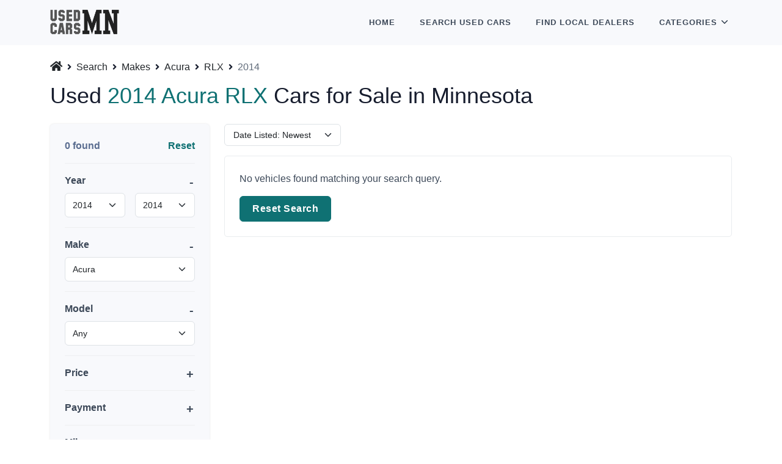

--- FILE ---
content_type: text/html; charset=UTF-8
request_url: https://www.usedcarsminnesota.com/search/makes/acura/models/rlx/years/2014
body_size: 11426
content:
<!DOCTYPE html>

<html lang="en">

    <head>

    
    <link rel="canonical" href="https://www.usedcarsminnesota.com/search/makes/acura/models/rlx/years/2014" />

    <script type="application/javascript">
        (function(w,d,s,l,i){w[l]=w[l]||[];w[l].push({'gtm.start':
        new Date().getTime(),event:'gtm.js'});var f=d.getElementsByTagName(s)[0],
        j=d.createElement(s),dl=l!='dataLayer'?'&l='+l:'';j.async=true;j.src=
        'https://www.googletagmanager.com/gtm.js?id='+i+dl;f.parentNode.insertBefore(j,f);
        })(window,document,'script','dataLayer','GTM-T7D4GZ7');
    </script>


    <title>2014 Acura RLX For Sale | Used Cars Minnesota</title>

            <meta name="description" content="Check out our pre-owned selection with guarantees on quality, top-notch fuel efficiency, and cutting-edge technology. Shop now and get excellent value for your money!" />
    
    <meta charset="UTF-8" />
    <meta name="viewport" content="width=device-width, initial-scale=1.0, minimum-scale=1.0, maximum-scale=5.0" />

    <link rel="shortcut icon" type="image/x-icon" href="https://www.usedcarsminnesota.com/favicon.ico" />

    <link rel="preconnect" href="https://cdnjs.cloudflare.com" crossorigin="anonymous" />

    <link rel="preconnect" href="https://www.googletagmanager.com" crossorigin="anonymous" />
    <link rel="preconnect" href="https://www.google-analytics.com" crossorigin="anonymous" />
    
    <link rel="stylesheet" type="text/css" href="https://cdnjs.cloudflare.com/ajax/libs/bootstrap/5.1.3/css/bootstrap.min.css" integrity="sha512-GQGU0fMMi238uA+a/bdWJfpUGKUkBdgfFdgBm72SUQ6BeyWjoY/ton0tEjH+OSH9iP4Dfh+7HM0I9f5eR0L/4w==" crossorigin="anonymous" referrerpolicy="no-referrer" />
<link rel="stylesheet" type="text/css" href="https://cdnjs.cloudflare.com/ajax/libs/selectize.js/0.13.3/css/selectize.bootstrap4.min.css" integrity="sha512-MMojOrCQrqLg4Iarid2YMYyZ7pzjPeXKRvhW9nZqLo6kPBBTuvNET9DBVWptAo/Q20Fy11EIHM5ig4WlIrJfQw==" crossorigin="anonymous" referrerpolicy="no-referrer" />
<link rel="stylesheet" type="text/css" href="https://cdnjs.cloudflare.com/ajax/libs/fotorama/4.6.4/fotorama.min.css" integrity="sha512-bjwk1c6AQQOi6kaFhKNrqoCNLHpq8PT+I42jY/il3r5Ho/Wd+QUT6Pf3WGZa/BwSdRSIjVGBsPtPPo95gt/SLg==" crossorigin="anonymous" referrerpolicy="no-referrer" />

<link rel="stylesheet" type="text/css" href="https://cdnjs.cloudflare.com/ajax/libs/font-awesome/5.15.4/css/all.min.css" integrity="sha512-1ycn6IcaQQ40/MKBW2W4Rhis/DbILU74C1vSrLJxCq57o941Ym01SwNsOMqvEBFlcgUa6xLiPY/NS5R+E6ztJQ==" crossorigin="anonymous" referrerpolicy="no-referrer" />

<style type="text/css">

    [v-cloak] {
        display: none;
    }

</style>

<link rel="stylesheet" type="text/css" href="https://www.usedcarsminnesota.com/ucm.min.css?version=02FFERUVWYOYFCGC" />


    <meta name="format-detection" content="telephone=no" />
    <meta name="format-detection" content="address=no" />

    <meta name="twitter:card" content="summary" />
<meta name="twitter:domain" content="www.usedcarsminnesota.com" />

<meta property="og:type" content="website" />
<meta property="og:site_name" content="UsedCarsMinnesota.com" />


    <meta name="twitter:title" content="2014 Acura RLX For Sale | Used Cars Minnesota" />
    <meta property="og:title" content="2014 Acura RLX For Sale | Used Cars Minnesota" />



    <meta name="twitter:description" content="Check out our pre-owned selection with guarantees on quality, top-notch fuel efficiency, and cutting-edge technology. Shop now and get excellent value for your money!" />
    <meta property="og:description" content="Check out our pre-owned selection with guarantees on quality, top-notch fuel efficiency, and cutting-edge technology. Shop now and get excellent value for your money!" />


<meta name="twitter:url" content="https://www.usedcarsminnesota.com/search/makes/acura/models/rlx/years/2014" />
<meta property="og:url" content="https://www.usedcarsminnesota.com/search/makes/acura/models/rlx/years/2014" />


    <script type="application/ld+json">
            {
	"@context": "https://schema.org",
	"@type": "BreadcrumbList",
	"itemListElement": [
					{
				"@type": "ListItem",
				"position": 1,
				"name": "Search",
				"item": "https://www.usedcarsminnesota.com/search"
			}
							,
								{
				"@type": "ListItem",
				"position": 2,
				"name": "Makes",
				"item": "https://www.usedcarsminnesota.com/search/makes"
			}
							,
								{
				"@type": "ListItem",
				"position": 3,
				"name": "Acura",
				"item": "https://www.usedcarsminnesota.com/search/makes/acura"
			}
							,
								{
				"@type": "ListItem",
				"position": 4,
				"name": "RLX",
				"item": "https://www.usedcarsminnesota.com/search/makes/acura/models/rlx"
			}
							,
								{
				"@type": "ListItem",
				"position": 5,
				"name": "2014",
				"item": "https://www.usedcarsminnesota.com/search/makes/acura/models/rlx/years/2014"
			}
						]
}
        </script>

    

    <script type="application/javascript" async="async" src="https://pagead2.googlesyndication.com/pagead/js/adsbygoogle.js?client=ca-pub-3975364666086817" crossorigin="anonymous"></script>


    
</head>

    <body>

        <header id="topnav">
    <div class="container">

        <a class="logo" href="https://www.usedcarsminnesota.com">
                        <img src="https://www.usedcarsminnesota.com/assets/images/logo.webp" width="420" height="149" class="img-fluid w-auto logo-light-mode" alt="UsedCarsMinnesota.com" />
        </a>

        <div class="menu-extras">
            <div class="menu-item">
                <button type="button" class="navbar-toggle" id="isToggle" aria-label="Toggle">
                    <div class="lines">
                        <span></span>
                        <span></span>
                        <span></span>
                    </div>
                </button>
            </div>
        </div>

        <div id="navigation" class="float-end">
            <ul class="navigation-menu">
                <li class="">
                    <a href="https://www.usedcarsminnesota.com" class="sub-menu-item">Home</a>
                </li>
                <li class="">
                    <a href="https://www.usedcarsminnesota.com/search" class="sub-menu-item">Search <span class="d-inline d-lg-none d-xl-inline">Used</span> Cars</a>
                </li>
                <li class="">
                    <a href="https://www.usedcarsminnesota.com/dealers" class="sub-menu-item">Find <span class="d-inline d-lg-none d-xl-inline">Local</span> Dealers</a>
                </li>
                <li class="has-submenu parent-menu-item">
                    <div class="me-1">Categories</div>
                    <span class="menu-arrow d-none d-lg-inline-block me-1"></span>
                    <ul class="submenu open">
                        <li class="">
                            <a href="https://www.usedcarsminnesota.com/search/bodies" class="sub-menu-item">Cars by Body</a>
                        </li>
                        <li class="">
                            <a href="https://www.usedcarsminnesota.com/search/makes" class="sub-menu-item">Cars by Make</a>
                        </li>
                        <li class="">
                            <a href="https://www.usedcarsminnesota.com/search/cities" class="sub-menu-item">Cars by City</a>
                        </li>
                        <li class="">
                            <a href="https://www.usedcarsminnesota.com/search/prices" class="sub-menu-item">Cars by Price</a>
                        </li>
                    </ul>
                </li>
            </ul>
        </div>

    </div>
</header>

        
            <section class="bg-light d-block w-100" style="height: 74px;"></section>

            
    <div class="section pt-4 pb-5">
        <div class="container">

            <nav aria-label="breadcrumb">
        <ol class="ps-0 mb-1" style="list-style: none;">

            <li class="d-inline-block pb-2" style="line-height: 1.0;">
                <a href="https://www.usedcarsminnesota.com" class="d-inline-block link-dark text-decoration-none pe-1" aria-label="Home">
                    <i class="fas fa-home" style="font-size: 1.125rem;"></i>
                </a>
                <i class="fas fa-angle-right small"></i>
            </li>

            
                                    <li class="d-inline-block pb-2" style="line-height: 1.0;">
                        <a href="https://www.usedcarsminnesota.com/search" class="d-inline-block link-dark px-1">Search</a>
                        <i class="fas fa-angle-right small"></i>
                    </li>
                
            
                                    <li class="d-inline-block pb-2" style="line-height: 1.0;">
                        <a href="https://www.usedcarsminnesota.com/search/makes" class="d-inline-block link-dark px-1">Makes</a>
                        <i class="fas fa-angle-right small"></i>
                    </li>
                
            
                                    <li class="d-inline-block pb-2" style="line-height: 1.0;">
                        <a href="https://www.usedcarsminnesota.com/search/makes/acura" class="d-inline-block link-dark px-1">Acura</a>
                        <i class="fas fa-angle-right small"></i>
                    </li>
                
            
                                    <li class="d-inline-block pb-2" style="line-height: 1.0;">
                        <a href="https://www.usedcarsminnesota.com/search/makes/acura/models/rlx" class="d-inline-block link-dark px-1">RLX</a>
                        <i class="fas fa-angle-right small"></i>
                    </li>
                
            
                                    <li class="d-inline-block pb-2" aria-current="page" style="line-height: 1.0;">
                        <span class="d-inline-block text-muted ps-1 py-1">2014</span>
                    </li>
                
            
        </ol>
    </nav>



            <div class="row mb-4">
                <div class="col">
                    <h1 class="h2 lh-sm mb-0">Used <span class="text-primary">2014 Acura RLX</span> Cars for Sale in Minnesota</h1>
                </div>
            </div>

            <div class="row">

    <div class="col-lg-3">

        <button class="btn btn-sm btn-outline-dark d-lg-none mb-2" type="button" data-bs-toggle="collapse" data-bs-target="#vehiclesSearchForm" aria-expanded="false">
    <i class="fas fa-filter me-1"></i>
    Filters <span class="fw-bold">(4)</span>
</button>

<form action="https://www.usedcarsminnesota.com/search" method="GET" id="vehiclesSearchForm" data-models-endpoint="https://www.usedcarsminnesota.com/ajax/models" class="card border-0 rounded shadow bg-light d-lg-block collapse mb-3">

    <div class="card-body">

        <div class="mb-3">
            <div class="d-flex justify-content-between">
                <div class="fs-6 fw-bold text-secondary">
                    0 found
                </div>
                                    <div>
                        <a href="https://www.usedcarsminnesota.com/search" class="text-primary fw-bold">Reset</a>
                    </div>
                            </div>
            <hr class="mb-0">
        </div>

        <div class="mb-3">
            <div class="text-dark fw-bold position-relative" data-bs-toggle="collapse" data-bs-target="#vehicle-search-year-collapse" role="button"  aria-expanded="true" >Year</div>
            <div class="collapse mt-2 mb-3  show " id="vehicle-search-year-collapse">
                <div class="row g-3">
                    <div class="col-6">
                        <select class="form-control form-select" name="year_from">
                            <option value="" >From</option>
                                                            <option value="2026" >2026</option>
                                                            <option value="2025" >2025</option>
                                                            <option value="2024" >2024</option>
                                                            <option value="2023" >2023</option>
                                                            <option value="2022" >2022</option>
                                                            <option value="2021" >2021</option>
                                                            <option value="2020" >2020</option>
                                                            <option value="2019" >2019</option>
                                                            <option value="2018" >2018</option>
                                                            <option value="2017" >2017</option>
                                                            <option value="2016" >2016</option>
                                                            <option value="2015" >2015</option>
                                                            <option value="2014"  selected="selected" >2014</option>
                                                            <option value="2013" >2013</option>
                                                            <option value="2012" >2012</option>
                                                            <option value="2011" >2011</option>
                                                            <option value="2010" >2010</option>
                                                            <option value="2009" >2009</option>
                                                            <option value="2008" >2008</option>
                                                            <option value="2007" >2007</option>
                                                            <option value="2006" >2006</option>
                                                            <option value="2005" >2005</option>
                                                            <option value="2004" >2004</option>
                                                            <option value="2003" >2003</option>
                                                            <option value="2002" >2002</option>
                                                            <option value="2001" >2001</option>
                                                            <option value="2000" >2000</option>
                                                            <option value="1999" >1999</option>
                                                            <option value="1998" >1998</option>
                                                            <option value="1997" >1997</option>
                                                    </select>
                    </div>
                    <div class="col-6">
                        <select class="form-control form-select" name="year_to">
                            <option value="" >To</option>
                                                            <option value="2026" >2026</option>
                                                            <option value="2025" >2025</option>
                                                            <option value="2024" >2024</option>
                                                            <option value="2023" >2023</option>
                                                            <option value="2022" >2022</option>
                                                            <option value="2021" >2021</option>
                                                            <option value="2020" >2020</option>
                                                            <option value="2019" >2019</option>
                                                            <option value="2018" >2018</option>
                                                            <option value="2017" >2017</option>
                                                            <option value="2016" >2016</option>
                                                            <option value="2015" >2015</option>
                                                            <option value="2014"  selected="selected" >2014</option>
                                                            <option value="2013" >2013</option>
                                                            <option value="2012" >2012</option>
                                                            <option value="2011" >2011</option>
                                                            <option value="2010" >2010</option>
                                                            <option value="2009" >2009</option>
                                                            <option value="2008" >2008</option>
                                                            <option value="2007" >2007</option>
                                                            <option value="2006" >2006</option>
                                                            <option value="2005" >2005</option>
                                                            <option value="2004" >2004</option>
                                                            <option value="2003" >2003</option>
                                                            <option value="2002" >2002</option>
                                                            <option value="2001" >2001</option>
                                                            <option value="2000" >2000</option>
                                                            <option value="1999" >1999</option>
                                                            <option value="1998" >1998</option>
                                                            <option value="1997" >1997</option>
                                                    </select>
                    </div>
                </div>
            </div>
            <hr class="mb-0">
        </div>

        <div class="mb-3">
            <div class="text-dark fw-bold position-relative" data-bs-toggle="collapse" data-bs-target="#vehicle-search-make-collapse" role="button"  aria-expanded="true" >Make</div>
            <div class="collapse mt-2 mb-3  show " id="vehicle-search-make-collapse">
                <select class="form-control form-select" name="make" id="vehiclesSearchFormMakesSelect">
                    <option value="" >Any</option>
                                            <option value="Acura"  selected="selected" >Acura</option>
                                            <option value="Alfa Romeo" >Alfa Romeo</option>
                                            <option value="Aston Martin" >Aston Martin</option>
                                            <option value="Audi" >Audi</option>
                                            <option value="Bentley" >Bentley</option>
                                            <option value="BMW" >BMW</option>
                                            <option value="Buick" >Buick</option>
                                            <option value="Cadillac" >Cadillac</option>
                                            <option value="Chevrolet" >Chevrolet</option>
                                            <option value="Chrysler" >Chrysler</option>
                                            <option value="Dodge" >Dodge</option>
                                            <option value="FIAT" >FIAT</option>
                                            <option value="Ford" >Ford</option>
                                            <option value="Genesis" >Genesis</option>
                                            <option value="GMC" >GMC</option>
                                            <option value="Honda" >Honda</option>
                                            <option value="Hyundai" >Hyundai</option>
                                            <option value="INEOS" >INEOS</option>
                                            <option value="INFINITI" >INFINITI</option>
                                            <option value="Jaguar" >Jaguar</option>
                                            <option value="Jeep" >Jeep</option>
                                            <option value="Kia" >Kia</option>
                                            <option value="Land Rover" >Land Rover</option>
                                            <option value="Lexus" >Lexus</option>
                                            <option value="Lincoln" >Lincoln</option>
                                            <option value="Lucid" >Lucid</option>
                                            <option value="Maserati" >Maserati</option>
                                            <option value="Mazda" >Mazda</option>
                                            <option value="McLaren" >McLaren</option>
                                            <option value="Mercedes-Benz" >Mercedes-Benz</option>
                                            <option value="MINI" >MINI</option>
                                            <option value="Mitsubishi" >Mitsubishi</option>
                                            <option value="Nissan" >Nissan</option>
                                            <option value="Plymouth" >Plymouth</option>
                                            <option value="Polestar" >Polestar</option>
                                            <option value="Pontiac" >Pontiac</option>
                                            <option value="Porsche" >Porsche</option>
                                            <option value="RAM" >RAM</option>
                                            <option value="Rivian" >Rivian</option>
                                            <option value="Saab" >Saab</option>
                                            <option value="Saturn" >Saturn</option>
                                            <option value="Scion" >Scion</option>
                                            <option value="Subaru" >Subaru</option>
                                            <option value="Suzuki" >Suzuki</option>
                                            <option value="Tesla" >Tesla</option>
                                            <option value="Toyota" >Toyota</option>
                                            <option value="Volkswagen" >Volkswagen</option>
                                            <option value="Volvo" >Volvo</option>
                                    </select>
            </div>
            <hr class="mb-0">
        </div>

        <div class="mb-3">
            <div class="text-dark fw-bold position-relative" data-bs-toggle="collapse" data-bs-target="#vehicle-search-model-collapse" role="button"  aria-expanded="true" >Model</div>
            <div class="collapse mt-2 mb-3  show " id="vehicle-search-model-collapse">
                <select class="form-control form-select" name="model"  id="vehiclesSearchFormModelsSelect">
                    <option value="" >Any</option>
                                                                        <option value="ADX" >ADX</option>
                                                    <option value="ILX" >ILX</option>
                                                    <option value="Integra" >Integra</option>
                                                    <option value="MDX" >MDX</option>
                                                    <option value="RDX" >RDX</option>
                                                    <option value="TL" >TL</option>
                                                    <option value="TLX" >TLX</option>
                                                    <option value="TSX" >TSX</option>
                                                            </select>
            </div>
            <hr class="mb-0">
        </div>

        <div class="mb-3">
            <div class="text-dark fw-bold position-relative" data-bs-toggle="collapse" data-bs-target="#vehicle-search-price-collapse" role="button"  aria-expanded="false" >Price</div>
            <div class="collapse mt-2 mb-3 " id="vehicle-search-price-collapse">
                <div class="row g-3">
                    <div class="col-6">
                        <input type="text" class="form-control" name="price_from" value="" placeholder="From" spellcheck="false" autocomplete="off" />
                    </div>
                    <div class="col-6">
                        <input type="text" class="form-control" name="price_to" value="" placeholder="To" spellcheck="false" autocomplete="off" />
                    </div>
                </div>
            </div>
            <hr class="mb-0">
        </div>

        <div class="mb-3">
            <div class="text-dark fw-bold position-relative" data-bs-toggle="collapse" data-bs-target="#vehicle-search-payment-collapse" role="button"  aria-expanded="false" >Payment</div>
            <div class="collapse mt-2 mb-3 " id="vehicle-search-payment-collapse">
                <div class="row g-3">
                    <div class="col-6">
                        <input type="text" class="form-control" name="payment_from" value="" placeholder="From" spellcheck="false" autocomplete="off" />
                    </div>
                    <div class="col-6">
                        <input type="text" class="form-control" name="payment_to" value="" placeholder="To" spellcheck="false" autocomplete="off" />
                    </div>
                </div>
            </div>
            <hr class="mb-0">
        </div>

        <div class="mb-3">
            <div class="text-dark fw-bold position-relative" data-bs-toggle="collapse" data-bs-target="#vehicle-search-mileage-collapse" role="button"  aria-expanded="false" >Mileage</div>
            <div class="collapse mt-2 mb-3 " id="vehicle-search-mileage-collapse">
                <div class="row g-3">
                    <div class="col-6">
                        <input type="text" class="form-control" name="mileage_from" value="" placeholder="From" spellcheck="false" autocomplete="off" />
                    </div>
                    <div class="col-6">
                        <input type="text" class="form-control" name="mileage_to" value="" placeholder="To" spellcheck="false" autocomplete="off" />
                    </div>
                </div>
            </div>
            <hr class="mb-0">
        </div>

        <div class="mb-3">
            <div class="text-dark fw-bold position-relative" data-bs-toggle="collapse" data-bs-target="#vehicle-search-certified-collapse" role="button"  aria-expanded="false" >Certified</div>
            <div class="collapse mt-2 mb-3 " id="vehicle-search-certified-collapse">
                <select class="form-control form-select" name="certified">
                    <option value=""  selected="selected" >Any</option>
                        <option value="true" >Yes</option>
                        <option value="false" >No</option>
                </select>
            </div>
            <hr class="mb-0">
        </div>

        <div class="mb-3">
            <div class="text-dark fw-bold position-relative" data-bs-toggle="collapse" data-bs-target="#vehicle-search-body-collapse" role="button"  aria-expanded="false" >Body</div>
            <div class="collapse mt-2 mb-3 " id="vehicle-search-body-collapse">
                <select class="form-control form-select" name="body">
                    <option value=""  selected="selected" >Any</option>
                                            <option value="SUV" >SUV</option>
                                            <option value="SEDAN" >Sedan</option>
                                            <option value="PICKUP" >Pickup</option>
                                            <option value="HATCHBACK" >Hatchback</option>
                                            <option value="COUPE" >Coupe</option>
                                            <option value="MINIVAN" >Minivan</option>
                                            <option value="CONVERTIBLE" >Convertible</option>
                                            <option value="WAGON" >Wagon</option>
                                            <option value="VAN" >Van</option>
                                    </select>
            </div>
            <hr class="mb-0">
        </div>

        <div class="mb-3">
            <div class="text-dark fw-bold position-relative" data-bs-toggle="collapse" data-bs-target="#vehicle-search-fuel-collapse" role="button"  aria-expanded="false" >Fuel</div>
            <div class="collapse mt-2 mb-3 " id="vehicle-search-fuel-collapse">
                <select class="form-control form-select" name="fuel">
                    <option value=""  selected="selected" >Any</option>
                                            <option value="GASOLINE" >Gasoline</option>
                                            <option value="FLEX" >Flex</option>
                                            <option value="DIESEL" >Diesel</option>
                                            <option value="ELECTRIC" >Electric</option>
                                            <option value="HYBRID" >Hybrid</option>
                                    </select>
            </div>
            <hr class="mb-0">
        </div>

        <div class="mb-3">
            <div class="text-dark fw-bold position-relative" data-bs-toggle="collapse" data-bs-target="#vehicle-search-transmission-collapse" role="button"  aria-expanded="false" >Transmission</div>
            <div class="collapse mt-2 mb-3 " id="vehicle-search-transmission-collapse">
                <select class="form-control form-select" name="transmission">
                    <option value=""  selected="selected" >Any</option>
                                            <option value="AUTOMATIC" >Automatic</option>
                                            <option value="MANUAL" >Manual</option>
                                    </select>
            </div>
            <hr class="mb-0">
        </div>

        <div class="mb-3">
            <div class="text-dark fw-bold position-relative" data-bs-toggle="collapse" data-bs-target="#vehicle-search-drivetrain-collapse" role="button"  aria-expanded="false" >Drivetrain</div>
            <div class="collapse mt-2 mb-3 " id="vehicle-search-drivetrain-collapse">
                <select class="form-control form-select" name="drivetrain">
                    <option value=""  selected="selected" >Any</option>
                                            <option value="AWD" >AWD</option>
                                            <option value="FWD" >FWD</option>
                                            <option value="RWD" >RWD</option>
                                    </select>
            </div>
            <hr class="mb-0">
        </div>

        <div class="mb-3">
            <div class="text-dark fw-bold position-relative" data-bs-toggle="collapse" data-bs-target="#vehicle-search-city-collapse" role="button"  aria-expanded="false" >City</div>
            <div class="collapse mt-2 mb-3 " id="vehicle-search-city-collapse">
                <select class="form-control form-select" name="city">
                    <option value=""  selected="selected" >Any</option>
                                            <option value="Ada" >Ada</option>
                                            <option value="Aitkin" >Aitkin</option>
                                            <option value="Albany" >Albany</option>
                                            <option value="Albert Lea" >Albert Lea</option>
                                            <option value="Alexandria" >Alexandria</option>
                                            <option value="Annandale" >Annandale</option>
                                            <option value="Anoka" >Anoka</option>
                                            <option value="Apple Valley" >Apple Valley</option>
                                            <option value="Arlington" >Arlington</option>
                                            <option value="Atwater" >Atwater</option>
                                            <option value="Austin" >Austin</option>
                                            <option value="Baxter" >Baxter</option>
                                            <option value="Belle Plaine" >Belle Plaine</option>
                                            <option value="Bemidji" >Bemidji</option>
                                            <option value="Bloomington" >Bloomington</option>
                                            <option value="Brainerd" >Brainerd</option>
                                            <option value="Brooklyn Center" >Brooklyn Center</option>
                                            <option value="Brooklyn Park" >Brooklyn Park</option>
                                            <option value="Buffalo" >Buffalo</option>
                                            <option value="Burnsville" >Burnsville</option>
                                            <option value="Cambridge" >Cambridge</option>
                                            <option value="Canby" >Canby</option>
                                            <option value="Chaska" >Chaska</option>
                                            <option value="Cloquet" >Cloquet</option>
                                            <option value="Cohasset" >Cohasset</option>
                                            <option value="Cokato" >Cokato</option>
                                            <option value="Cold Spring" >Cold Spring</option>
                                            <option value="Cook" >Cook</option>
                                            <option value="Coon Rapids" >Coon Rapids</option>
                                            <option value="Crookston" >Crookston</option>
                                            <option value="Dawson" >Dawson</option>
                                            <option value="Delano" >Delano</option>
                                            <option value="Detroit Lakes" >Detroit Lakes</option>
                                            <option value="Duluth" >Duluth</option>
                                            <option value="Eden Prairie" >Eden Prairie</option>
                                            <option value="Edgerton" >Edgerton</option>
                                            <option value="Elk River" >Elk River</option>
                                            <option value="Eveleth" >Eveleth</option>
                                            <option value="Fairmont" >Fairmont</option>
                                            <option value="Faribault" >Faribault</option>
                                            <option value="Fergus Falls" >Fergus Falls</option>
                                            <option value="Fertile" >Fertile</option>
                                            <option value="Foley" >Foley</option>
                                            <option value="Forest Lake" >Forest Lake</option>
                                            <option value="Fridley" >Fridley</option>
                                            <option value="Glencoe" >Glencoe</option>
                                            <option value="Glenwood" >Glenwood</option>
                                            <option value="Golden Valley" >Golden Valley</option>
                                            <option value="Grand Rapids" >Grand Rapids</option>
                                            <option value="Hallock" >Hallock</option>
                                            <option value="Hastings" >Hastings</option>
                                            <option value="Hawley" >Hawley</option>
                                            <option value="Hermantown" >Hermantown</option>
                                            <option value="Hibbing" >Hibbing</option>
                                            <option value="Hopkins" >Hopkins</option>
                                            <option value="Hutchinson" >Hutchinson</option>
                                            <option value="International Falls" >International Falls</option>
                                            <option value="Inver Grove" >Inver Grove</option>
                                            <option value="Inver Grove Heights" >Inver Grove Heights</option>
                                            <option value="Isanti" >Isanti</option>
                                            <option value="Jackson" >Jackson</option>
                                            <option value="Jordan" >Jordan</option>
                                            <option value="Kimball" >Kimball</option>
                                            <option value="Lake City" >Lake City</option>
                                            <option value="Lewiston" >Lewiston</option>
                                            <option value="Litchfield" >Litchfield</option>
                                            <option value="Little Falls" >Little Falls</option>
                                            <option value="Luverne" >Luverne</option>
                                            <option value="Madelia" >Madelia</option>
                                            <option value="Mankato" >Mankato</option>
                                            <option value="Maplewood" >Maplewood</option>
                                            <option value="Marshall" >Marshall</option>
                                            <option value="Minneapolis" >Minneapolis</option>
                                            <option value="Minnetonka" >Minnetonka</option>
                                            <option value="Montevideo" >Montevideo</option>
                                            <option value="Monticello" >Monticello</option>
                                            <option value="Moorhead" >Moorhead</option>
                                            <option value="Mora" >Mora</option>
                                            <option value="Morris" >Morris</option>
                                            <option value="New Brighton" >New Brighton</option>
                                            <option value="New Ulm" >New Ulm</option>
                                            <option value="North Branch" >North Branch</option>
                                            <option value="Northfield" >Northfield</option>
                                            <option value="Oakdale" >Oakdale</option>
                                            <option value="Olivia" >Olivia</option>
                                            <option value="Oslo" >Oslo</option>
                                            <option value="Owatonna" >Owatonna</option>
                                            <option value="Park Rapids" >Park Rapids</option>
                                            <option value="Paynesville" >Paynesville</option>
                                            <option value="Pine City" >Pine City</option>
                                            <option value="Pine River" >Pine River</option>
                                            <option value="Pipestone" >Pipestone</option>
                                            <option value="Plymouth" >Plymouth</option>
                                            <option value="Princeton" >Princeton</option>
                                            <option value="Red Lake Falls" >Red Lake Falls</option>
                                            <option value="Red Wing" >Red Wing</option>
                                            <option value="Redwood Falls" >Redwood Falls</option>
                                            <option value="Richfield" >Richfield</option>
                                            <option value="Rochester" >Rochester</option>
                                            <option value="Rogers" >Rogers</option>
                                            <option value="Roseau" >Roseau</option>
                                            <option value="Roseville" >Roseville</option>
                                            <option value="Saint Charles" >Saint Charles</option>
                                            <option value="Saint Cloud" >Saint Cloud</option>
                                            <option value="Saint Louis Park" >Saint Louis Park</option>
                                            <option value="Saint Paul" >Saint Paul</option>
                                            <option value="Sandstone" >Sandstone</option>
                                            <option value="Sauk Centre" >Sauk Centre</option>
                                            <option value="Shakopee" >Shakopee</option>
                                            <option value="Sleepy Eye" >Sleepy Eye</option>
                                            <option value="South Saint Paul" >South Saint Paul</option>
                                            <option value="Spring Valley" >Spring Valley</option>
                                            <option value="St. Cloud" >St. Cloud</option>
                                            <option value="St. Louis Park" >St. Louis Park</option>
                                            <option value="Staples" >Staples</option>
                                            <option value="Stewartville" >Stewartville</option>
                                            <option value="Stillwater" >Stillwater</option>
                                            <option value="Thief River Falls" >Thief River Falls</option>
                                            <option value="Truman" >Truman</option>
                                            <option value="Two Harbors" >Two Harbors</option>
                                            <option value="Vadnais Heights" >Vadnais Heights</option>
                                            <option value="Virginia" >Virginia</option>
                                            <option value="Waconia" >Waconia</option>
                                            <option value="Waite Park" >Waite Park</option>
                                            <option value="Warroad" >Warroad</option>
                                            <option value="Waseca" >Waseca</option>
                                            <option value="Wayzata" >Wayzata</option>
                                            <option value="White Bear Lake" >White Bear Lake</option>
                                            <option value="Willmar" >Willmar</option>
                                            <option value="Windom" >Windom</option>
                                            <option value="Winona" >Winona</option>
                                            <option value="Worthington" >Worthington</option>
                                            <option value="Zumbrota" >Zumbrota</option>
                                    </select>
            </div>
            <hr class="mb-0">
        </div>

        <div class="mb-3">
            <div class="text-dark fw-bold position-relative" data-bs-toggle="collapse" data-bs-target="#vehicle-search-dealers-collapse" role="button"  aria-expanded="false" >Dealers</div>
            <div class="collapse mt-2 mb-3 " id="vehicle-search-dealers-collapse">
                <input type="hidden" name="dealers" id="vehicleSearchDealersHiddenInput" />
                <select class="form-control form-select" id="vehicleSearchDealersSelect" multiple="multiple" data-dealers-endpoint="https://www.usedcarsminnesota.com/ajax/dealers" ></select>
            </div>
            <hr class="mb-0">
        </div>

        <div class="mt-4">
            <button type="submit" class="btn btn-primary">Apply</button>
        </div>

    </div>

    <input type="hidden" name="sort" />

</form>

    </div>

    <div class="col-lg-9" id="listing">

        <div class="mb-3">
            <select class="form-control form-select form-select-sm w-auto" name="sort" id="vehicleSearchSort">
                                    <option value="price" >Price: Low to High</option>
                                    <option value="-price" >Price: High to Low</option>
                                    <option value="payment" >Payment: Low to High</option>
                                    <option value="-payment" >Payment: High to Low</option>
                                    <option value="mileage" >Mileage: Low to High</option>
                                    <option value="-mileage" >Mileage: High to Low</option>
                                    <option value="-year" >Year: Newest</option>
                                    <option value="year" >Year: Oldest</option>
                                    <option value="-date"  selected="selected" >Date Listed: Newest</option>
                                    <option value="date" >Date Listed: Oldest</option>
                            </select>
        </div>

        
        
            <div class="alert alert-light h6 p-4 mb-0">
                <p class="mb-0">No vehicles found matching your search query.</p>
                <div class="mt-3">
                    <a href="https://www.usedcarsminnesota.com/search" class="btn btn-primary">Reset Search</a>
                </div>
            </div>

        
    </div>

</div>


            
            <div class="mt-4 ">
        <div class="border rounded p-4 mt-1" style="border-color: #DEE2E6 !important;">

            <ul class="nav nav-tabs" role="tablist">
                <li class="nav-item" role="presentation">
                    <button type="button" class="nav-link active" id="extension-overview-tab-button" data-bs-toggle="tab" data-bs-target="#extension-overview-tab-content" role="tab" aria-controls="extension-overview-tab-content" aria-selected="true">Overview</button>
                </li>
            </ul>

            <div class="tab-content">

                <div class="tab-pane show active" id="extension-overview-tab-content" role="tabpanel" aria-labelledby="extension-overview-tab-button" tabindex="0">
                    <div class="pt-3 text-dark">

                        <div id="extension-overview-content" class="position-relative extension-overview-content-faded" style="overflow-x: hidden; overflow-y: hidden; height: 260px;">
                            <h2>Used Acura RLX For Sale | Used Cars Minnesota</h2>
<p>The 2014 Acura RLX confidently steps out of the shadow of its predecessor, the 2013 Acura RL, and shines with its unique 'X' factor. This sedan combines killer style and performance, with a totally revamped interior and exterior that oozes subtle luxury. With the all-new all-wheel steering system, you'll experience unparalleled precision handling and control that takes your driving to the next level. Plus, with the introduction of a hybrid all-wheel-drive model, it's even more versatile. And the modernized 2-screen infotainment system adds that touch of state-of-the-art technology to this already magnificent package. The 2014 Acura RLX is a great choice for those who appreciate the perfect blend of elegance and capability.</p>
<h3>Here are the pros and cons of the 2014 Acura RLX:</h3>
<h3>Pros of the 2014 Acura RLX:</h3>
<ul>
<li>Reliable: It's often described as a very reliable car.</li>
<li>Luxury and Comfort: The 2014 Acura RLX offers a luxurious, comfortable, and quiet ride.</li>
<li>Spacious Interior: The car has a spacious and well-finished interior with comfortable seats.</li>
<li>Powerful V6 Powertrain: It has a refined and powerful V6 powertrain.</li>
<li>Good Fuel Economy: Despite its power, it provides good fuel economy.</li>
</ul>
<h3>Cons of the 2014 Acura RLX:</h3>
<ul>
<li>Suspension Issues: There are consistent complaints about the suspension. It's described as underdamped (bouncy) and badly tuned.</li>
<li>Low-Reliability Rating: Despite some owners finding it reliable, it has a low-reliability rating overall.</li>
<li>Performance and Features: Rivals provide better performance and more user-friendly features for the same price.</li>
<li>Appearance: Some find the design unappealing.
Price: The price, especially as tested, may be considered high compared to its competition.</li>
</ul>
<h3>Interior</h3>
<p>The 2014 Acura RLX boasts a contemporary interior that exudes a sophisticated ambiance, carefully designed to please the senses. The rear seats provide ample legroom, making long journeys a comfortable affair, while the middle seat offers added convenience. With a generous cargo space of 15.3 cubic feet, practicality seamlessly blends with elegance. The dashboard layout is both intuitive and uncluttered, exuding a stylish appeal. Climate controls are easily accessible and clearly labeled, ensuring a seamless user experience. The RLX leaves no room for disappointment in terms of technological amenities. Its standout feature is the cutting-edge 2-screen infotainment system. The 7-inch touchscreen, with its haptic-feedback and user-friendly icons, puts all your entertainment needs within arm's reach. The switches exhibit a premium quality, enhancing the overall luxurious experience that the RLX offers.</p>
<h3>Exterior</h3>
<p>The exterior of the 2014 Acura RLX exudes a genteel kind of athleticism, underscored by its wider stance and subtly sculptured body. Its face is defined by an array of ten LED headlights, a design strategy that not only lends a signature aesthetic but also significantly enhances visibility for safer driving. Despite its somewhat understated appearance, a closer inspection reveals a thoughtful attention to detail and a commitment to functional design. The width expansion, compared to its predecessor, is not just a cosmetic alteration but is instrumental in offering a roomier interior. The understated styling may not scream for attention on first look, but it grows on you, offering a quiet and dignified charm that is both compelling and distinctive. With the 2014 Acura RLX, less is indeed more.</p>
<h3>Engine</h3>
<p>The 2014 Acura RLX is powered by a 3.5-liter V6 engine that packs a punch, giving you smooth acceleration whether you're cruising through the city or hitting the open road. Paired with a 6-speed automatic transmission, this powertrain delivers an impressive 310 horsepower, making the sedan ready for any driving situation. And with paddle shifters mounted on the steering wheel, you have ultimate control in manual mode.</p>
<p>One of the coolest things about the RLX's engine is its fuel efficiency. The V6 engine features direct injection and a fuel-saving 3-cylinder mode, which means it's efficient without sacrificing performance. Plus, it has an active engine mount to reduce vibrations, so you get a smooth and powerful ride that sets the 2014 Acura RLX apart from the competition. To top it off, the RLX has a &quot;Sport Mode&quot; button that tweaks shift behavior, throttle sensitivity, steering response, and the P-AWS system, giving you an exhilarating driving experience without compromising comfort or control.</p>
<h3>Fuel Efficiency</h3>
<p>The fuel efficiency of the 2014 Acura RLX stands out, offering a competitive edge in the luxury sedan market. With an EPA city/highway fuel economy rating of 20/31 mpg, it delivers remarkable efficiency for a car of its caliber. This makes the RLX an appealing choice for both city commutes and long-distance road trips. The hybrid model further enhances fuel economy, providing an excellent option for eco-conscious drivers. Whether you're navigating daily traffic or embarking on a cross-country journey, the 2014 Acura RLX ensures you do so with an impressive blend of performance and efficiency.</p>
<h3>Safety</h3>
<p>The 2014 Acura RLX takes safety to a whole new level, with a plethora of safety features and technology aimed at ensuring a secure drive. It's equipped with child door locks and child seat anchors, making it a safe choice for families with small children. Airbags are a standard feature with a driver airbag, passenger airbag, driver knee airbag, front head curtain airbag, front side airbag, and rear head curtain airbag all part of the package. The RLX also boasts advanced safety tech, such as stability control and traction control, ensuring a stable drive regardless of road conditions. The blind-spot alert and lane departure warning system help the driver maintain correct lane position and alert them of any potential dangers in their blind spots.</p>
<p>The car also comes with an advanced collision warning system, which not only alerts you of potential collisions but is also equipped with auto brake functionality, enhancing your safety in critical situations. Parking is made easy and safe with front and rear parking sensors, as well as a rear view camera. The 2014 Acura RLX also features side view cameras, providing an all-around view and making parking in tight spaces a breeze. Despite some issues with its suspension, the RLX's comprehensive safety features and technology ensure a high level of safety, making it a reliable choice for those who prioritize safety in their vehicles.</p>
<h3>Key Takeaways</h3>
<p>And there you have it! The 2014 Acura RLX dances to its own beat, opting for understated elegance over flashy aesthetics. Its spacious and stylish interior, with an advanced 2-screen infotainment system, ensures comfort and entertainment aren't compromised. The powerful V6 engine under its hood offers a seamless blend of performance and fuel efficiency that's hard to beat. It might not scream luxury at first glance, but its nuanced design, attention to detail, and vast array of safety features reveal a car that's perfect for those who appreciate subtlety and sophistication. The RLX is a testament to the fact that luxury doesn't have to shout, it can whisper—and still be heard loud and clear.</p>

                        </div>

                        <a href="#" class="text-primary d-inline-block mt-3" id="extension-overview-expand" role="button" aria-expanded="false" aria-controls="extension-overview-content">Read More</a>

                    </div>
                </div>

            </div>

        </div>
    </div>


        </div>
    </div>


        
        <footer class="footer bg-light">
    <div class="container">
        <div class="row">

            <div class="col-xl-4 col-12">
                <a href="https://www.usedcarsminnesota.com" class="logo-footer d-inline-block">
                                        <img src="https://www.usedcarsminnesota.com/assets/images/logo.webp" width="420" height="149" class="img-fluid w-auto" alt="UsedCarsMinnesota.com" />
                </a>
                <p class="mt-4 text-muted">Search quality and low mileage used cars for sale in Minnesota. See prices, pictures, compare models, find local dealers/sellers & more.</p>
            </div>

            <div class="col-xl-1 col-0"></div>

            <div class="col-xl-3 col-md-4 col-12 mt-5 mt-xl-0">
                <div class="h5 text-dark footer-head">About Us</div>
                <ul class="list-unstyled footer-list mt-4">
                    <li>
                        <i class="fas fa-chevron-right small text-dark me-1"></i>
                        <a href="https://www.usedcarsminnesota.com/about" class="text-muted">About Us</a>
                    </li>
                    <li>
                        <i class="fas fa-chevron-right small text-dark me-1"></i>
                        <a href="https://www.usedcarsminnesota.com/contacts" class="text-muted">Contact Us</a>
                    </li>
                    <li>
                        <i class="fas fa-chevron-right small text-dark me-1"></i>
                        <a href="https://www.usedcarsminnesota.com/terms" class="text-muted">Terms of Use</a>
                    </li>
                    <li>
                        <i class="fas fa-chevron-right small text-dark me-1"></i>
                        <a href="https://www.usedcarsminnesota.com/privacy" class="text-muted">Privacy Policy</a>
                    </li>
                </ul>
            </div>

            <div class="col-xl-4 col-md-8 col-12 mt-5 mt-xl-0">
                <div class="h5 text-dark footer-head">Contacts</div>
                <ul class="list-unstyled footer-list mt-4">
                                            <li>
                            <i class="fas fa-envelope text-dark me-2"></i>
                            <a href="m&#x61;&#x69;lto&#58;&#105;nf&#x6f;&#64;use&#x64;&#99;&#x61;&#114;s&#x6d;&#x69;&#x6e;&#x6e;e&#x73;o&#x74;&#x61;.&#99;&#x6f;&#x6d;" class="text-primary">&#105;nf&#x6f;&#64;use&#x64;&#99;&#x61;&#114;s&#x6d;&#x69;&#x6e;&#x6e;e&#x73;o&#x74;&#x61;.&#99;&#x6f;&#x6d;</a>
                        </li>
                                                                            </ul>
            </div>

        </div>
    </div>
</footer>

<footer class="footer footer-bar">
    <div class="container text-center">
        <div class="row align-items-center">
            <div class="col-12">
                <div class="text-center">
                    <p class="mb-0" style="font-size: 15px;">© 2026 UsedCarsMinnesota.com</p>
                </div>
            </div>
        </div>
    </div>
</footer>

        
        <script type="application/javascript" src="https://cdnjs.cloudflare.com/ajax/libs/bootstrap/5.1.3/js/bootstrap.bundle.min.js" integrity="sha512-pax4MlgXjHEPfCwcJLQhigY7+N8rt6bVvWLFyUMuxShv170X53TRzGPmPkZmGBhk+jikR8WBM4yl7A9WMHHqvg==" crossorigin="anonymous" referrerpolicy="no-referrer"></script>
<script type="application/javascript" src="https://cdnjs.cloudflare.com/ajax/libs/jquery/3.6.0/jquery.min.js" integrity="sha512-894YE6QWD5I59HgZOGReFYm4dnWc1Qt5NtvYSaNcOP+u1T9qYdvdihz0PPSiiqn/+/3e7Jo4EaG7TubfWGUrMQ==" crossorigin="anonymous" referrerpolicy="no-referrer"></script>
<script type="application/javascript" src="https://cdnjs.cloudflare.com/ajax/libs/selectize.js/0.13.3/js/standalone/selectize.min.js" integrity="sha512-pF+DNRwavWMukUv/LyzDyDMn8U2uvqYQdJN0Zvilr6DDo/56xPDZdDoyPDYZRSL4aOKO/FGKXTpzDyQJ8je8Qw==" crossorigin="anonymous" referrerpolicy="no-referrer"></script>
<script type="application/javascript" src="https://cdnjs.cloudflare.com/ajax/libs/fotorama/4.6.4/fotorama.min.js" integrity="sha512-cWEytOR8S4v/Sd3G5P1Yb7NbYgF1YAUzlg1/XpDuouZVo3FEiMXbeWh4zewcYu/sXYQR5PgYLRbhf18X/0vpRg==" crossorigin="anonymous" referrerpolicy="no-referrer"></script>

<script type="application/javascript"  src="https://cdnjs.cloudflare.com/ajax/libs/vue/2.7.14/vue.min.js" integrity="sha512-BAMfk70VjqBkBIyo9UTRLl3TBJ3M0c6uyy2VMUrq370bWs7kchLNN9j1WiJQus9JAJVqcriIUX859JOm12LWtw=="  crossorigin="anonymous" referrerpolicy="no-referrer"></script>
<script type="application/javascript" src="https://cdnjs.cloudflare.com/ajax/libs/vue-resource/1.5.3/vue-resource.min.js" integrity="sha512-SzBVU+C0eJl+4BIg29X72SYgYNUI2bNVVUFfG9eg1g2jOMvBy3w2movesVS0u+IslOgFyRxuVrMrSHcnLPLN+Q==" crossorigin="anonymous" referrerpolicy="no-referrer"></script>
<script type="application/javascript" src="https://cdnjs.cloudflare.com/ajax/libs/vue-the-mask/0.11.1/vue-the-mask.min.js" integrity="sha512-qXurwUG9teY1KFtbBifUHInCiNK/POQqJeFRSoaHg1pHEB1tBUlFKRsfPzm1D6b6ueeQOCKldvXYCtOsPURrcw==" crossorigin="anonymous" referrerpolicy="no-referrer"></script>

<script type="application/javascript" src="https://www.usedcarsminnesota.com/ucm.min.js?version=02FFERUVWYOYFCGC"></script>


    </body>

</html>


--- FILE ---
content_type: text/html; charset=utf-8
request_url: https://www.google.com/recaptcha/api2/aframe
body_size: 181
content:
<!DOCTYPE HTML><html><head><meta http-equiv="content-type" content="text/html; charset=UTF-8"></head><body><script nonce="h7TgTooejpaKD9ho9K6KQw">/** Anti-fraud and anti-abuse applications only. See google.com/recaptcha */ try{var clients={'sodar':'https://pagead2.googlesyndication.com/pagead/sodar?'};window.addEventListener("message",function(a){try{if(a.source===window.parent){var b=JSON.parse(a.data);var c=clients[b['id']];if(c){var d=document.createElement('img');d.src=c+b['params']+'&rc='+(localStorage.getItem("rc::a")?sessionStorage.getItem("rc::b"):"");window.document.body.appendChild(d);sessionStorage.setItem("rc::e",parseInt(sessionStorage.getItem("rc::e")||0)+1);localStorage.setItem("rc::h",'1768586846965');}}}catch(b){}});window.parent.postMessage("_grecaptcha_ready", "*");}catch(b){}</script></body></html>

--- FILE ---
content_type: application/javascript; charset=utf-8
request_url: https://cdnjs.cloudflare.com/ajax/libs/vue-the-mask/0.11.1/vue-the-mask.min.js
body_size: 1009
content:
!function(e,t){"object"==typeof exports&&"object"==typeof module?module.exports=t():"function"==typeof define&&define.amd?define([],t):"object"==typeof exports?exports.VueTheMask=t():e.VueTheMask=t()}(this,function(){return a={},r.m=n=[function(e,t){e.exports={"#":{pattern:/\d/},X:{pattern:/[0-9a-zA-Z]/},S:{pattern:/[a-zA-Z]/},A:{pattern:/[a-zA-Z]/,transform:function(e){return e.toLocaleUpperCase()}},a:{pattern:/[a-zA-Z]/,transform:function(e){return e.toLocaleLowerCase()}},"!":{escape:!0}}},function(e,t,o){"use strict";function i(e){var t=document.createEvent("Event");return t.initEvent(e,!0,!0),t}var u=o(2),n=o(0),s=o.n(n);t.a=function(r,e){var a=e.value;if(!Array.isArray(a)&&"string"!=typeof a||(a={mask:a,tokens:s.a}),"INPUT"!==r.tagName.toLocaleUpperCase()){var t=r.getElementsByTagName("input");if(1!==t.length)throw new Error("v-mask directive requires 1 input, found "+t.length);r=t[0]}r.oninput=function(e){if(e.isTrusted){var t=r.selectionEnd,n=r.value[t-1];for(r.value=o.i(u.a)(r.value,a.mask,!0,a.tokens);t<r.value.length&&r.value.charAt(t-1)!==n;)t++;r===document.activeElement&&(r.setSelectionRange(t,t),setTimeout(function(){r.setSelectionRange(t,t)},0)),r.dispatchEvent(i("input"))}};var n=o.i(u.a)(r.value,a.mask,!0,a.tokens);n!==r.value&&(r.value=n,r.dispatchEvent(i("input")))}},function(e,t,a){"use strict";var o=a(6),i=a(5);t.a=function(e,t){var n=!(2<arguments.length&&void 0!==arguments[2])||arguments[2],r=arguments[3];return(Array.isArray(t)?a.i(i.a)(o.a,t,r):a.i(o.a))(e,t,n,r)}},function(e,t,n){"use strict";function r(e){e.component(s.a.name,s.a),e.directive("mask",i.a)}Object.defineProperty(t,"__esModule",{value:!0});var a=n(0),o=n.n(a),i=n(1),u=n(7),s=n.n(u);n.d(t,"TheMask",function(){return s.a}),n.d(t,"mask",function(){return i.a}),n.d(t,"tokens",function(){return o.a}),n.d(t,"version",function(){return c});var c="0.11.1";t.default=r,"undefined"!=typeof window&&window.Vue&&window.Vue.use(r)},function(e,t,n){"use strict";Object.defineProperty(t,"__esModule",{value:!0});var r=n(1),a=n(0),o=n.n(a),i=n(2);t.default={name:"TheMask",props:{value:[String,Number],mask:{type:[String,Array],required:!0},masked:{type:Boolean,default:!1},tokens:{type:Object,default:function(){return o.a}}},directives:{mask:r.a},data:function(){return{lastValue:null,display:this.value}},watch:{value:function(e){e!==this.lastValue&&(this.display=e)},masked:function(){this.refresh(this.display)}},computed:{config:function(){return{mask:this.mask,tokens:this.tokens,masked:this.masked}}},methods:{onInput:function(e){e.isTrusted||this.refresh(e.target.value)},refresh:function(e){this.display=e,(e=n.i(i.a)(e,this.mask,this.masked,this.tokens))!==this.lastValue&&(this.lastValue=e,this.$emit("input",e))}}}},function(e,t,n){"use strict";t.a=function(i,u,s){return u=u.sort(function(e,t){return e.length-t.length}),function(e,t){for(var n=!(2<arguments.length&&void 0!==arguments[2])||arguments[2],r=0;r<u.length;){var a=u[r],o=u[++r];if(!(o&&i(e,o,!0,s).length>a.length))return i(e,a,n,s)}return""}}},function(e,t,n){"use strict";t.a=function(e,t){var n=!(2<arguments.length&&void 0!==arguments[2])||arguments[2],r=arguments[3];e=e||"",t=t||"";for(var a=0,o=0,i="";a<t.length&&o<e.length;){var u=r[f=t[a]],s=e[o];u&&!u.escape?(u.pattern.test(s)&&(i+=u.transform?u.transform(s):s,a++),o++):(u&&u.escape&&(f=t[++a]),n&&(i+=f),s===f&&o++,a++)}for(var c="";a<t.length&&n;){var f;if(r[f=t[a]]){c="";break}c+=f,a++}return i+c}},function(e,t,n){var r=n(8)(n(4),n(9),null,null);e.exports=r.exports},function(e,t){e.exports=function(e,t,n,r){var a,o=e=e||{},i=typeof e.default;"object"!=i&&"function"!=i||(o=(a=e).default);var u="function"==typeof o?o.options:o;if(t&&(u.render=t.render,u.staticRenderFns=t.staticRenderFns),n&&(u._scopeId=n),r){var s=u.computed||(u.computed={});Object.keys(r).forEach(function(e){var t=r[e];s[e]=function(){return t}})}return{esModule:a,exports:o,options:u}}},function(e,t){e.exports={render:function(){var e=this,t=e.$createElement;return(e._self._c||t)("input",{directives:[{name:"mask",rawName:"v-mask",value:e.config,expression:"config"}],attrs:{type:"text"},domProps:{value:e.display},on:{input:e.onInput}})},staticRenderFns:[]}},function(e,t,n){e.exports=n(3)}],r.c=a,r.i=function(e){return e},r.d=function(e,t,n){r.o(e,t)||Object.defineProperty(e,t,{configurable:!1,enumerable:!0,get:n})},r.n=function(e){var t=e&&e.__esModule?function(){return e.default}:function(){return e};return r.d(t,"a",t),t},r.o=function(e,t){return Object.prototype.hasOwnProperty.call(e,t)},r.p=".",r(r.s=10);function r(e){if(a[e])return a[e].exports;var t=a[e]={i:e,l:!1,exports:{}};return n[e].call(t.exports,t,t.exports,r),t.l=!0,t.exports}var n,a});